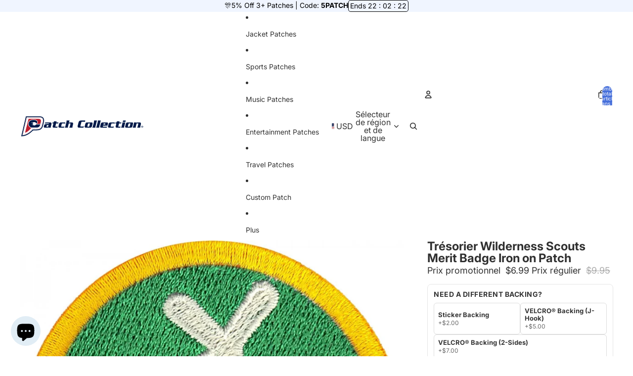

--- FILE ---
content_type: text/javascript; charset=utf-8
request_url: https://patchcollection.com/fr/products/treasurer-wilderness-scouts-merit-badge-iron-on-patch.js
body_size: 370
content:
{"id":4609794048044,"title":"Trésorier Wilderness Scouts Merit Badge Iron on Patch","handle":"treasurer-wilderness-scouts-merit-badge-iron-on-patch","description":"Ajoutez ce badge brodé de scouts à votre collection d'écussons Wilderness Explorer.\u003cbr\u003e Ils sont un complément parfait pour tout jeune explorateur honoraire qui souhaite gagner son prochain badge.\u003cbr\u003e Ce patch est livré avec un support thermocollant facile à appliquer qui simplifiera tout projet de bricolage.\u003cbr\u003e\u003cbr\u003e Genre: Brodé\u003cbr\u003e Mesure environ : 2,25\" de diamètre\u003cbr\u003e Thermocollant : prêt","published_at":"2020-02-27T17:39:50-06:00","created_at":"2020-02-27T17:39:50-06:00","vendor":"Patch Collection","type":"Patch Disney","tags":["Halloween","Jacket Patch","Jacket Patches","Jacket Patches: Pixar","Jacket Patches: Scout Patches","Jacket Patches: Signs \u0026 Symbols","Patch Collection","Patches","Products","Products: Collectibles","Products: Patches","tiktok"],"price":699,"price_min":699,"price_max":699,"available":true,"price_varies":false,"compare_at_price":995,"compare_at_price_min":995,"compare_at_price_max":995,"compare_at_price_varies":false,"variants":[{"id":32470626893868,"title":"Default Title","option1":"Default Title","option2":null,"option3":null,"sku":"CF4-PC-08285","requires_shipping":true,"taxable":true,"featured_image":null,"available":true,"name":"Trésorier Wilderness Scouts Merit Badge Iron on Patch","public_title":null,"options":["Default Title"],"price":699,"weight":1,"compare_at_price":995,"inventory_management":"shopify","barcode":"642896217522","requires_selling_plan":false,"selling_plan_allocations":[]}],"images":["\/\/cdn.shopify.com\/s\/files\/1\/0330\/9935\/0060\/products\/treasurer.jpg?v=1762463186"],"featured_image":"\/\/cdn.shopify.com\/s\/files\/1\/0330\/9935\/0060\/products\/treasurer.jpg?v=1762463186","options":[{"name":"Titre","position":1,"values":["Default Title"]}],"url":"\/fr\/products\/treasurer-wilderness-scouts-merit-badge-iron-on-patch","media":[{"alt":"Treasurer Wilderness Scouts Merit Badge Iron on Patch ","id":6679246831660,"position":1,"preview_image":{"aspect_ratio":1.0,"height":1200,"width":1200,"src":"https:\/\/cdn.shopify.com\/s\/files\/1\/0330\/9935\/0060\/products\/treasurer.jpg?v=1762463186"},"aspect_ratio":1.0,"height":1200,"media_type":"image","src":"https:\/\/cdn.shopify.com\/s\/files\/1\/0330\/9935\/0060\/products\/treasurer.jpg?v=1762463186","width":1200}],"requires_selling_plan":false,"selling_plan_groups":[]}